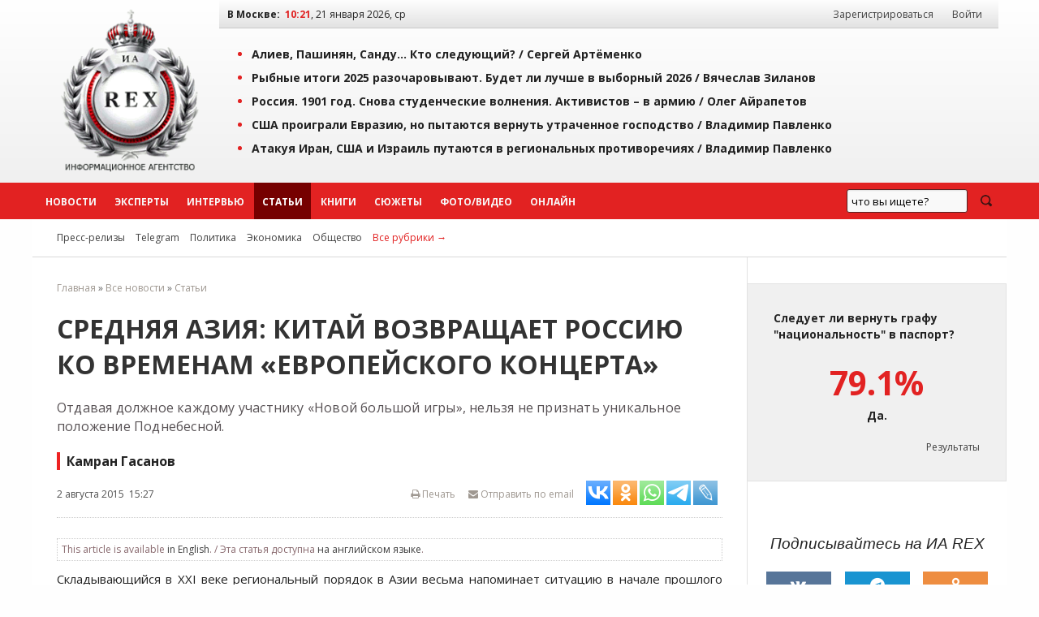

--- FILE ---
content_type: text/html; charset=windows-1251
request_url: https://iarex.ru/articles/51920.html
body_size: 16225
content:
<!DOCTYPE html PUBLIC "-//W3C//DTD XHTML 1.0 Transitional//EN" "http://www.w3.org/TR/xhtml1/DTD/xhtml1-transitional.dtd">
<html xmlns="http://www.w3.org/1999/xhtml" xml:lang="ru" lang="ru">
    <head>
        <title>Средняя Азия: Китай возвращает Россию ко временам «европейского концерта» / Камран Гасанов / Камран Гасанов / ИА REX</title>
        
        <meta http-equiv="Content-Type" content="text/html; charset=windows-1251" />
        <meta name="keywords" content="экспертное мнение, экономика, аналитика, социология, политика, новости, регионы, рэкс, рекс, rex, Камран Гасанов" />
        <meta name="description" content="Отдавая должное каждому участнику «Новой большой игры», нельзя не признать уникальное положение Поднебесной. / Камран Гасанов" />
        <meta name="copyright" lang="ru" content="ИА REX" />

        <meta name="zen-verification" content="ZIDqSWwKpawmValkUvlhNtsAUU73qF8EQsFNGKleWK0U6pormxi0L0B70jFQhtbM" />
        <meta name="yandex-verification" content="7bf1a5f3a9386ecc" />
        <meta name="yandex-verification" content="8f4795a300bedc0a" />
        <meta name="mailru-verification" content="f0d72fb19161eeaf" />
        

        <meta property="og:image"     content="//iarex.ru/images/logo_rex.jpg" />
        <meta property="og:url"         content="https://iarex.ru/articles/51920.html">
        <meta property="og:title"       content="Средняя Азия: Китай возвращает Россию ко временам «европейского концерта» / Камран Гасанов / Камран Гасанов / ИА REX">
        <meta property="og:description" content="Отдавая должное каждому участнику «Новой большой игры», нельзя не признать уникальное положение Поднебесной. / Камран Гасанов">
        <meta property="og:locale"      content="ru_RU">
        <meta property="og:type"        content="article">
        
        <link rel="icon" type="image/svg+xml" href="/favicons/favicon.svg">
        <link rel="icon" type="image/png" href="/favicons/48.png" sizes="48x48">
        <link rel="icon" type="image/png" href="/favicons/128.png" sizes="128x128">
        <link rel="icon" type="image/png" href="/favicons/256.png" sizes="256x256">
        <link rel="apple-touch-icon" type="image/png" href="/favicons/apple-touch-icon.png">

        <link rel="canonical" href="https://iarex.ru/articles/51920.html" />
                
        <link rel="alternate" type="application/rss+xml" title="RSS-лента ИА REX" href="https://feeds.feedburner.com/iarex/" />

        <link rel="preload" href="https://iarex.ru/css/fundation/foundation.min.css" as="style" />
        <link rel="preload" href="https://iarex.ru/css/fundation/foundation.min.js" as="script" />
        <link rel="preload" href="https://fonts.googleapis.com/css?family=Open+Sans+Condensed:300,700|Open+Sans:400,400i,700&subset=cyrillic-ext" as="style" />
        <link rel="preload" href="https://iarex.ru/style.css?04273" as="style" />

        <link rel="stylesheet" href="https://fonts.googleapis.com/css?family=Open+Sans+Condensed:300,700|Open+Sans:400,400i,700&subset=cyrillic-ext" />
        <link rel="stylesheet" type="text/css" href="https://iarex.ru/css/fundation/foundation.min.css" />
        <link rel="stylesheet" type="text/css" href="https://iarex.ru/style.css?03283" />

        <script src="//ajax.googleapis.com/ajax/libs/jquery/1.8.2/jquery.min.js"></script> <!-- Jquery -->
        <script type="text/javascript" src="/plugins/colorbox/jquery.colorbox-min.js"></script> <!-- Colorbox -->
        <script src="https://iarex.ru/css/fundation/foundation.min.js"></script> <!-- Zurb Foundation -->
        <link rel="stylesheet" type="text/css" href="/colorbox.css" />

        
        <!-- Yandex.Metrika counter -->
<script type="text/javascript" >
   (function(m,e,t,r,i,k,a){m[i]=m[i]||function(){(m[i].a=m[i].a||[]).push(arguments)};
   m[i].l=1*new Date();
   for (var j = 0; j < document.scripts.length; j++) {if (document.scripts[j].src === r) { return; }}
   k=e.createElement(t),a=e.getElementsByTagName(t)[0],k.async=1,k.src=r,a.parentNode.insertBefore(k,a)})
   (window, document, "script", "https://mc.yandex.ru/metrika/tag.js", "ym");

   ym(1676977, "init", {
        clickmap:true,
        trackLinks:true,
        accurateTrackBounce:true
   });
</script>
<noscript><div><img src="https://mc.yandex.ru/watch/1676977" style="position:absolute; left:-9999px;" alt="" /></div></noscript>
<!-- /Yandex.Metrika counter -->            <!-- Yandex.RTB -->
            <script>window.yaContextCb=window.yaContextCb||[]</script>
            <script src="https://yandex.ru/ads/system/context.js" async></script>

            <script type="text/javascript" src="//static.wi-fi.ru/mtt/banners/libs/1.7.1/all.js"></script>
            </head>

    <body>

                <!-- Rating@Mail.ru counter -->
        <script type="text/javascript">
            var _tmr = window._tmr || (window._tmr = []);
            _tmr.push({id: "2375899", type: "pageView", start: (new Date()).getTime()});
            (function (d, w, id) {
              if (d.getElementById(id)) return;
              var ts = d.createElement("script"); ts.type = "text/javascript"; ts.async = true; ts.id = id;
              ts.src = "https://top-fwz1.mail.ru/js/code.js";
              var f = function () {var s = d.getElementsByTagName("script")[0]; s.parentNode.insertBefore(ts, s);};
              if (w.opera == "[object Opera]") { d.addEventListener("DOMContentLoaded", f, false); } else { f(); }
            })(document, window, "topmailru-code");
        </script>
        <noscript><div><img src="https://top-fwz1.mail.ru/counter?id=2375899;js=na" style="border:0;position:absolute;left:-9999px;" alt="Top.Mail.Ru" /></div></noscript>
        <!-- //Rating@Mail.ru counter -->
        <!--LiveInternet counter-->
        <script type="text/javascript">
            <!--
            new Image().src = "//counter.yadro.ru/hit?r"+escape(document.referrer)+((typeof(screen)=="undefined")?"":";s"+screen.width+"*"+screen.height+"*"+(screen.colorDepth?screen.colorDepth:screen.pixelDepth))+";u"+escape(document.URL)+";"+Math.random();
            //-->
        </script>
        <!--/LiveInternet-->

        <div class="wrapper-top">
            <div class="topheader">

                <table width="100%" border="0" cellpadding="0" cellspacing="0">
                    <tr>
                        <td style="width:220px;padding:0;">
                            <div style="text-align:center;padding:.5rem;">
                                <a href="https://iarex.ru/" target="_self"><img src="/images/logo_rex.png" style="width:175px;height:207px;" alt="Информационное агентство REX" id="logo" /></a>
                            </div>
                        </td>
                        <td>
                            <div class="toprightfon">
                                <table width="100%" cellspacing="0" cellpadding="0">
                                    <tr>
                                        <td><b>В Москве:</b> &nbsp;<span id="clocks"> </span></td>
                                        <td style="width:350px;text-align:right;">
                                            <div id="usermenu">
                                                                                                    <a class="menuurl" href="/registration/">Зарегистрироваться</a> <a class="menuurl inline" href="#login">Войти</a>
                                                                                            </div>
                                        </td>
                                    </tr>
                                </table>
                            </div>
                            <div class="top">
                                    <ul><li><a href="/articles/152115.html?utm_referrer=top" onclick="ym(1676977,'reachGoal','top'); return true;">Алиев, Пашинян, Санду… Кто следующий? / <span style="/*color:#e22222;*/">Сергей Артёменко</span></a></li><li><a href="/articles/152103.html?utm_referrer=top" onclick="ym(1676977,'reachGoal','top'); return true;">Рыбные итоги 2025 разочаровывают. Будет ли лучше в выборный 2026 / <span style="/*color:#e22222;*/">Вячеслав Зиланов</span></a></li><li><a href="/articles/152081.html?utm_referrer=top" onclick="ym(1676977,'reachGoal','top'); return true;">Россия. 1901 год. Снова студенческие волнения. Активистов – в армию / <span style="/*color:#e22222;*/">Олег Айрапетов</span></a></li><li><a href="/articles/152080.html?utm_referrer=top" onclick="ym(1676977,'reachGoal','top'); return true;">США проиграли Евразию, но пытаются вернуть утраченное господство / <span style="/*color:#e22222;*/">Владимир Павленко</span></a></li><li><a href="/articles/152055.html?utm_referrer=top" onclick="ym(1676977,'reachGoal','top'); return true;">Атакуя Иран, США и Израиль путаются в региональных противоречиях / <span style="/*color:#e22222;*/">Владимир Павленко</span></a></li></ul>                            </div>
                        </td>
                    </tr>
                </table>

            </div>
        </div>
        <div id="menu" class="horizontal-menu">
            <div class="wrapper-nobg">
                <div id="top-menu">
                    <ul class="menu-list">
                        <li class="menuitem2"><a class="menuurl  " href="https://iarex.ru/news/">Новости</a></li>
                        <li class="menuitem2"><a class="menuurl " href="https://iarex.ru/experts/">Эксперты</a></li>
                        <li class="menuitem2"><a class="menuurl " href="https://iarex.ru/interviews/">Интервью</a></li>
                        <li class="menuitem2"><a class="menuurl msel" href="https://iarex.ru/articles/">Статьи</a></li>
                        <li class="menuitem2"><a class="menuurl " href="https://iarex.ru/books/">Книги</a></li>
                        <li class="menuitem2"><a class="menuurl " href="https://iarex.ru/themes/">Сюжеты</a></li>
                        <li class="menuitem2"><a class="menuurl " href="https://iarex.ru/media/">Фото/Видео</a></li>
                        <li class="menuitem2"><a class="menuurl " href="https://iarex.ru/onlines/">Онлайн</a></li>
                    </ul>
                    <div id="searchbar" style="width:200px;height:45px;float:right;">
                        <div class="ya-site-form ya-site-form_inited_no" onclick="return {'action':'https://iarex.ru/search/','arrow':false,'bg':'transparent','fontsize':13,'fg':'#000000','language':'ru','logo':'rb','publicname':'test-search-12345','suggest':true,'target':'_self','tld':'ru','type':3,'usebigdictionary':true,'searchid':2024841,'webopt':false,'websearch':false,'input_fg':'#000000','input_bg':'#ffffff','input_fontStyle':'normal','input_fontWeight':'normal','input_placeholder':'что вы ищете?','input_placeholderColor':'#000000','input_borderColor':'#7f9db9'}"><form action="http://yandex.ru/sitesearch" method="get" target="_self"><input type="hidden" name="searchid" value="2024841"/><input type="hidden" name="l10n" value="ru"/><input type="hidden" name="reqenc" value=""/><input type="search" name="text" value=""/><input type="submit" value="Найти"/></form></div>
                        <style type="text/css">.ya-page_js_yes .ya-site-form_inited_no { display: none; }</style><script type="text/javascript">(function(w,d,c){var s=d.createElement('script'),h=d.getElementsByTagName('script')[0],e=d.documentElement;if((' '+e.className+' ').indexOf(' ya-page_js_yes ')===-1){e.className+=' ya-page_js_yes';}s.type='text/javascript';s.async=true;s.charset='utf-8';s.src=(d.location.protocol==='https:'?'https:':'http:')+'//site.yandex.net/v2.0/js/all.js';h.parentNode.insertBefore(s,h);(w[c]||(w[c]=[])).push(function(){Ya.Site.Form.init()})})(window,document,'yandex_site_callbacks');</script>
                    </div>
                    <style type="text/css">
                        #ya-site-form0 {height:100%;}
                        #ya-site-form0 .ya-site-form__search-input {padding:10px;}
                        #ya-site-form0 .ya-site-form__form .ya-site-form__input-text {line-height:14px;padding:5px;}
                        #ya-site-form0 .ya-site-form__submit_type_image {background:url("/images/icons/search2.png") no-repeat 0 0;height:15px;width:20px;}
                        #ya-site-form0 .ya-site-form__form .ya-site-form__input-text {background:#F9F9F9 !important;border:1px solid #592323 !important;}
                        #ya-site-form0 .ya-site-form__form .ya-site-form__input-text:focus {background:#FFF !important;border:1px solid #592323 !important;box-shadow:0 0 2px #F0F0F0 !important;transitions:0.6s !important;}
                        #ya-site-form0 .ya-site-form__submit_type_image:hover {background:url("/images/icons/search2.png") no-repeat 0 -15px;height:15px;width:20px;}
                        #ya-site-form0 .ya-site-form__submit {margin: 0 0 0 15px;}
                    </style>
                </div>
            </div>
        </div>

        <div class="wrapper">
            <div id="nav2">
                <span id="rubrics">
                <a href="https://iarex.ru/press-release/" class="rubricsurl">Пресс-релизы</a>
                                    <a href="/telegram/" class="rubricsurl">Telegram</a>
                                    <a href="/policy/" class="rubricsurl">Политика</a>
                                    <a href="/economy/" class="rubricsurl">Экономика</a>
                                    <a href="/society/" class="rubricsurl">Общество</a>
                                    <a href="https://iarex.ru/rubrics/" class="rubricsurl" style="color:#e22222;">Все рубрики&nbsp;&rarr;</a>
                </span>
            </div>
            <div>
                <table width="100%" border="0" cellpadding="0" cellspacing="0" id="article">
                    <tr><td>
                        <div id="tdcc"><div id="centrblock">
    <div class="breadcrumbs">
<a href="/">Главная</a> &raquo; <a href="/news/" >Все новости</a> &raquo; <a href="/articles/" >Статьи</a>    </div>
    <div id="content" itemscope  itemtype="http://schema.org/NewsArticle">
        <meta itemprop="genre" content="news"/>
        <meta itemprop="inLanguage" content="ru"/>
        <meta itemprop="dateCreated" content="2015-08-02T15:27:00">
        <meta itemprop="datePublished" content="2015-08-02T15:27:00">
        <meta itemprop="dateModified" content="2015-08-02T15:27:00">
        <meta itemprop="publisher" content="ИА REX" itemscope="">
    <h1 itemprop="headline">Средняя Азия: Китай возвращает Россию ко временам «европейского концерта» </h1>
        <div class="news-anons">Отдавая должное каждому участнику «Новой большой игры», нельзя не признать уникальное положение Поднебесной.</div>    <div class="news-author" itemprop="author">Камран Гасанов</div>
    <div id="news-header">
        <div class="news-info">
            <span class="leftpos">2 августа 2015 &nbsp;15:27</span>
            <span style="float:right;" id="sharelinks">
                <noindex>
                    <span style="float:right;">
                        <span><a id="toemail" href="mailto:?subject=Ссылка%20на%20материал%20ИА%20REX&body=https://iarex.ru/articles/51920.html"><i class="fa fa-envelope"></i> Отправить по email</a></span>

                            <script type="text/javascript">(function(w,doc) {
if (!w.__utlWdgt ) {
    w.__utlWdgt = true;
    var d = doc, s = d.createElement('script'), g = 'getElementsByTagName';
    s.type = 'text/javascript'; s.charset='UTF-8'; s.async = true;
    s.src = ('https:' == w.location.protocol ? 'https' : 'http')  + '://w.uptolike.com/widgets/v1/uptolike.js';
    var h=d[g]('body')[0];
    h.appendChild(s);
}})(window,document);
</script>
<div data-mobile-view="false" data-share-size="30" data-like-text-enable="false" data-background-alpha="0.0" data-pid="1467730" data-mode="share" data-background-color="#ffffff" data-hover-effect="scale" data-share-shape="rectangle" data-share-counter-size="10" data-icon-color="#ffffff" data-mobile-sn-ids="tm.wh.vb.fb.vk.tw.ok.em." data-text-color="#000000" data-buttons-color="#ffffff" data-counter-background-color="#ffffff" data-share-counter-type="separate" data-orientation="horizontal" data-following-enable="false" data-sn-ids="vk.ok.wh.tm.lj." data-preview-mobile="false" data-selection-enable="true" data-exclude-show-more="true" data-share-style="2" data-counter-background-alpha="1.0" data-top-button="false" class="uptolike-buttons" ></div>
                    </span>

                    <a href="/" onClick="printtext(51920); return false;" onFocus="this.blur();" id="page-print" title="Версия для печати"><i class="fa fa-print"></i> Печать</a>
                </noindex>
            </span>
        </div>
    </div>
    <div id="translate"> This article is available <a href="http://en.iarex.ru/51920/" target="_blank">in English</a>. / Эта статья доступна <a href="http://en.iarex.ru/51920/" target="_blank">на английском языке</a>.</div>


        <!-- time: 0.0003 сек. -->
        <div id="text" itemprop="articleBody"><p>Складывающийся в XXI веке региональный  порядок в Азии весьма напоминает ситуацию в начале прошлого века. Роль  Германии перенимает Китай, чья растущая экономика и население нуждаются в  новых рынках. Его стратегический соперник &mdash; Индия, уступающий китайцам в  военном потенциале, дублирует Францию. Пакистан, имеющий  территориальные споры с Индией &mdash; это &laquo;азиатская Италия&raquo;. А пережившая  развал империи Россия пытается вернуть утраченную мощь, как некогда СССР  после Гражданской войны 1917-1922 годов. За всем этим процессом  наблюдает &laquo;азиатская Англия&raquo; (т.е. США), пытающаяся сохранить жизненно  важный для нее &laquo;баланс сил&raquo; на континенте. Средняя Азия, как когда-то  Восточная Европа или Балканы, превратилась в объект приложения  геополитической силы.</p>
<!-- other-pos-0 -->
<p lang="en-US">Отдавая  должное каждому участнику &laquo;Новой большой игры&raquo;, нельзя не признать  уникальное положение Поднебесной. Снижение спроса на Западе и обращение  КНР в &laquo;потребительскую экономику&raquo; повысили для нее значимость Азии. К  такому выводу приходит британский экономист Роберт Скидельски. Он  сравнивает &laquo;шелковые проекты&raquo; Китая с возрождением &laquo;монгольского периода  процветания&raquo; &mdash;Pax Mongolica. Серьезность намерений китайского руководства подчеркивает  не только масштабность его стратегии, где Средняя Азия &mdash; лишь звено  одной большой цепочки. Бросается в глаза и то, что для реализации  &laquo;Великого шелкового пути&raquo; применяется весь арсенал геоэкономических  инструментов. Среди них: торговля, инвестиции, транспортная  инфраструктура и энергопроекты.</p>
<p>Для наглядности приведем статистику и факты, доказывающие экономическую активность Китая в Средней Азии. По данным UN Comtrade,за  период 2002-2012 гг. доля китайцев в общей торговле стран субрегиона  возрастает с 5,7% до 20%. За тот же период присутствие России  сокращается с 18,2% до 15,7%. Обратно пропорциональная зависимость  наблюдалась и в двустороннем российско-китайской обороте. Если в начале  2000-х стороны достигли паритета, сбывая товары на сумму менее $20 млрд., то после 2003 г. &laquo;коммерческое равновесие&raquo; нарушается в пользу Пекина. К 2014 г. экспорт России хоть и повышается до $40 млрд., но составляет половину китайского ($87 млрд.). Бок-о-бок с торговлей активизируются китайские капиталовложения. Уровень  прямых иностранных инвестиций (ПИИ) в страны Средней Азии сравним с ВВП  Таджикистана или Киргизии. На графике, приведенном The Guardian со ссылкой на FDI markets, заметен &laquo;взлет&raquo; китайских ПИИ с 2013 г., излюбленной &laquo;мишенью&raquo; которых становится сегодня Россия.</p>
<!-- other-pos-1 -->
            <div class="text-readmore">
                <h4>БУДЬТЕ В КУРСЕ</h4>
                <ul><li><span class="timedate">02.08.15</span> &nbsp; <a href="https://iarex.ru/articles/51921.html?utm_source=article" target="_blank">США основали католики? / Станислав Стремидловский</a></li>
                </ul>
            </div>
<p>Под  строительство трансконтинентальных транспортных сетей отведен Азиатский  банк инфраструктурных инвестиций с уровнем капитализации до $100  млрд.. Банк спонсирует прокладку авто- и железных дорог, как между  странами, так и внутри них. Среди железнодорожных проектов:  &laquo;Иран-Туркменистан-Китай&raquo;, &laquo;Казахстан-Туркменистан-Иран&raquo;,  &laquo;Китай-Киргизия-Узбекистан&raquo; и   &laquo;Китай-Киргизия-Таджикистан-Афганистан-Иран&raquo;. Пекин стимулирует  грандиозные энергетические проекты в Азии, утоляющую растущую &laquo;жажду&raquo; китайской промышленности. С Москвой согласованы &laquo;Сила Сибири&raquo; (55 млрд. м<sup>3</sup>) и &laquo;Алтай&raquo; (30 млрд. м<sup>3</sup>). Завершается строительство четвертой линии газопровода из Туркмении &laquo;Центральная Азия&mdash;Китай&raquo; (общая мощность &mdash; 85 млрд. м<sup>3</sup>).  С подписанием договора по иранской ядерной программе на роль &laquo;газового  донора&raquo; претендует Иран, уже построивший свой участок газомагистрали до  Пакистана. При поддержке АИИ, в котором Пекин &mdash; крупнейший &laquo;пайщик&raquo;,  Тегерану ничто не мешает вывести свой газ на азиатский рынок.</p>
<p>С изменением геоэкономической карты Средней Азии перед Кремлем встают следующие вопросы. Возможен ли компромисс с Китаем относительно  регионального порядка в ближайшие 20-30 лет? Реально ли сосуществование  &laquo;Великого шелкового пути&raquo; и Евразийского союза: Эксперт  Восточно-китайского университета Лю Юнь считает, что развитие отношений с  центральноазиатскими странами не угрожает России. &laquo;Это  правда, что Россия может быть озабочена, если влияние Китая в Средней  Азии будет расти стремительно, но эти тревоги &mdash; не центральное  направление в двусторонних отношениях, в которых гораздо больше выгод от  взаимной кооперации&raquo;, &mdash; пишет Юнь. Научный сотрудник Сингапурского  технического университета Наньянга Жанг Хоньчжоу считает, что &laquo;несмотря  на растущее экономическое влияние Китая, Россия будет играть  существенную роль через комбинацию энергетической, культурной и военной  привязанностей&raquo;.</p>
<!-- other-pos-2 -->
<p>Насколько  точны прогнозы и гипотезы восточных политологов, станет ясно уже в  ближайшие десять лет. Считаясь с тем, что &laquo;русский медведь&raquo; и &laquo;азиатский  дракон&raquo; &mdash; крупнейшие акторы &laquo;Новой большой игры&raquo;, столкновение  интересов нельзя исключать. Россия, как участник существовавшего в XIX&mdash;начале XX вв.&laquo;Европейского  концерта&raquo;, должна учесть исторический опыт. Порядок в Азии, как тогда в  &laquo;Старом Свете&raquo;, возможен через поддержание разумного &laquo;баланса сил&raquo;.</p>
<p>Продолжение следует...</p><div class="subscription">
<div>Подписывайтесь на наш канал в <a href="tg://resolve?domain=iarexru" rel="nofollow" target="_blank">Telegram</a> или в <a href="https://dzen.ru/iarex" target="_blank" rel="nofollow">Дзен</a>.</div>
<div>Будьте всегда в курсе главных событий дня.</div>
</div></div>


    </div>


    <div id="content-info">
        <div class="content-info-block-45">
            <span class="content-info-label">Источник:</span>
            <span class="content-info-content"><b><a href="http://ostkraft.ru/ru/articles/1727" rel="nofollow" class="primary" target="_blank">OSTKRAFT</a></b></span>
        </div>
        <div class="content-info-block-55">
            <span class="content-info-label"><i class="fa fa-link"></i> Ссылка:</span>
            <span class="content-info-content"><a href="https://www.iarex.ru/articles/51920.html" class="primary" target="_self">https://iarex.ru/articles/51920.html</a></span>
        </div>
        <div class="content-info-block-45">
            <span class="content-info-label">Рубрики:</span>
            <span class="content-info-content"><a href="/policy/" class="silent" target="_self">Политика</a>, <a href="/economy/" class="silent" target="_self">Экономика</a></span>
        </div>
        <div class="content-info-block-55">
            <span class="content-info-label"><i class="icon-tag"></i>Теги:</span>
            <span class="content-info-content"></span>
        </div>
    </div>
<div><!-- Sparrow -->
<script type="text/javascript" data-key="246fd89796299b9af42e8093e81cc124">
    (function(w, a) {
        (w[a] = w[a] || []).push({
            'script_key': '246fd89796299b9af42e8093e81cc124',
            'settings': {
                'w': 29536,
                'sid': 10771
            }
        });
        if(!window['_Sparrow_embed']) {
            var node = document.createElement('script'); node.type = 'text/javascript'; node.async = true;
            node.src = 'https://widget.sparrow.ru/js/embed.js';
            (document.getElementsByTagName('head')[0] || document.getElementsByTagName('body')[0]).appendChild(node);
        } else {
            window['_Sparrow_embed'].initWidgets();
        }
    })(window, '_sparrow_widgets');
</script>
<!-- /Sparrow --></div>
<div id="comments-block">
<h3 style="clear:both;">Комментарии читателей (6):</h3><div id="commpost"><a name="comm"></a>        <div class="text"><div id="save"><a href="#login" id="y" class="button inline cboxElement">Добавить комментарий</a></div>
        </div>
</div>
<div id="comments">                    <div id="comm_29102" class="communit egg">
                    <div class="commheader">
                    <div class="iarexuser">
                    <a href="//iarex.ru/user3708.html" class="mnik">Кукушонок</a><div class="karma">Карма: <span class="good">434</span></div>                    </div>

                    </div>
                    <div class="comm_text">
                        <div class="comminfo">03.08.2015 02:03, #29102</div>
            Знаете, если уж на то пошло, то в очередной раз признаюсь, что всегда считал :::<br /><br />В этом вашем &quot;концерте&quot; Россия на границе 19-го и 20-го веков совершила огромную и трагическую ошибку, выбрав в союзники (а выбирала именно Россия! Варианты были) англо-французов, а не немцев. Честно полагаю, что выбери Россия германцев, <br />1) она воевала бы из-за спины мощного союзника, минимизируя свои потери, <br />2) эти союзники гарантированно раздавили бы Францию и сильно пощипали бы Британию,<br />3) Штаты либо не вступили бы в войну, либо вступили на стороне Германии и России,<br />4) а фашизм потом поднялся бы у англов и прежде всего у франков, что тоже было бы для России потом удобнее.<br />Исходя из этого, всегда считал для РФ союз с Китаем не просто предпочтительным, но единственно спасительным.<br /><br />Но это вы, Камран, спровоцировали мои фантазии. Я стар и прекрасно знаю, что сослагательного наклонения в истории нет. Поэтому скажу - я тут расфантазировался только для того, что бы и в рамках вашей (на самом деле вычитанной вами где-то) модели показать, что РФ должна держаться вместе с Китаем. А иначе наглосаксы в очередной раз столкнут лбами своих 2-го и 3-го преследователей, а сами будут сидеть на горе и стричь купоны.<br />Те, кто подсунул вам эту &quot;модель&quot; (не будем говорить, кто, хотя все знают, что это слоненок), хотят помешать именно союзу РФ и Китая. И всем понятно для чего. Не надо, Камран, читать, чего этот ваш Скидельски со товарищи пишут в газЭтах. Читать надо их переписку друг с другом.<br />                    </div>

                                    </div>
                                    <div id="comm_29103" class="communit odd">
                    <div class="commheader">
                    <div class="iarexuser">
                    <a href="//iarex.ru/user3708.html" class="mnik">Кукушонок</a><div class="karma">Карма: <span class="good">434</span></div>                    </div>

                    </div>
                    <div class="comm_text">
                        <div class="comminfo">03.08.2015 02:04, #29103</div>
            В любой ситуации 2-ому и 3-ему по силе выгоднее союзничать против 1-го, а не долбужить друг друга, минимизируя затраты этого 1-го на победу и максимизируя его прибыль. ЭТО ТРЮИЗМ. А я - капитан Очевидность.<br />Всё сказанное вообще не использует нравственные и исторические мотивы. Как то опиумные войны, Крымскую войну, мюнхенский сговор, холодную войну и всё остальное.<br />                    </div>

                                    </div>
                                    <div id="comm_29176" class="communit egg">
                    <div class="commheader">
                    <div class="iarexuser">
                    <a href="//iarex.ru/user3540.html" class="mnik">bonasera</a><div class="karma">Карма: 2</div>                    </div>

                    </div>
                    <div class="comm_text">
                        <div class="comminfo">14.08.2015 12:14, #29176</div>
            Поэтому скажу - я тут расфантазировался только для того, что бы и в рамках вашей (на самом деле вычитанной вами где-то) модели показать....<br /><br />Что сподвигло комментатора &quot;Кукушонок&quot; думать, что модель, написанная Гасановым вычитана? Просто в нашей стране люди начали терять фантазию и мало знакомы с историей международных отношений. Перенести Европейский концерт на современную реальность Азии - не Нано-технологии. Автор статьи - научный сотрудник Зальцбургского Университета и живет в Австрии, где есть культура соблюдения авторских прав. <br />Каждый мыслит в меру своей испорченности!                    </div>

                                    </div>
                                    <div id="comm_29178" class="communit odd">
                    <div class="commheader">
                    <div class="iarexuser">
                    <a href="//iarex.ru/user3708.html" class="mnik">Кукушонок</a><div class="karma">Карма: <span class="good">434</span></div>                    </div>

                    </div>
                    <div class="comm_text">
                        <div class="comminfo">14.08.2015 13:05, #29178</div>
            <div class="origmsg">В ответ на комментарий <b>bonasera</b> #29176 (14.08.2015 12:14)</div><div id="txtcomm_29178">Что сподвигло - что сподвигло?<br />Да моя испорченность и сподвигла, панэ bonasera. <br /><br />Кстати, bonasera, что имеется в виду? <br />Каталонское &quot;bona sera&quot; - &quot;добрая воля&quot;, или итальянское &quot;buona sera&quot; - &quot;добрый вечер&quot;??? Но оба ведь пишутся раздельно?<br /><br />А теперь о моем &quot;сподвижении&quot;.<br />Я честно исходил из презумпции дружественности Камрана российскому делу. А поэтому считал, что по молодости Гасанов продвигает скрыто враждебную Федерации идею, как прельстившую его &quot;красотой аргументации&quot;. Но если вы, bonasera, говорите, что парень - зальцбургский, то тогда - ДА! Тогда, действительно, может и его идея. Нонече многие зальцбургские-оксфордские-берклийские активно продвигают идею растравить РФ и Китай. Им это выгодно - сами ведь соплошничали и начали одновременную охоту и на тех, и на этих. Теперь исправлять приходится.<br /><br />Так вы это имеете в виду, bonasera?<br /></div>                    </div>

                                    </div>
                                    <div id="comm_29185" class="communit egg">
                    <div class="commheader">
                    <div class="iarexuser">
                    <a href="//iarex.ru/user3708.html" class="mnik">Кукушонок</a><div class="karma">Карма: <span class="good">434</span></div>                    </div>

                    </div>
                    <div class="comm_text">
                        <div class="comminfo">15.08.2015 01:00, #29185</div>
            <div class="origmsg">В ответ на комментарий <b>Кукушонок</b> #29178 (14.08.2015 13:05)</div><div id="txtcomm_29185">И хорошо бы, если бы ваши ляпы исчерпывались только этими фактическими несуразицами. Но, повторюсь, все эти &quot;красоты&quot; нужны вам, чтобы обосновать необходимость ссоры между РФ и Китаем.<br />Ну, вам нужно одно, а нам другое. Помните, у Киплинга? :::<br /><br />Запад есть Запад. Восток есть Восток.<br />И вместе им не сойтись.<br /><br />Вы точите зубы на нежный росток, <br />а мы защищаем их.<br /><br />Вы смелость свою рекламируете,<br />ну, как настоящий товар.<br /><br />Но только чужими руками везде<br />себе загребаете жар.<br /><br />А может это и не совсем Киплинг. А может и совсем не Киплинг.</div>                    </div>

                                    </div>
                                    <div id="comm_29186" class="communit odd">
                    <div class="commheader">
                    <div class="iarexuser">
                    <a href="//iarex.ru/user3708.html" class="mnik">Кукушонок</a><div class="karma">Карма: <span class="good">434</span></div>                    </div>

                    </div>
                    <div class="comm_text">
                        <div class="comminfo">15.08.2015 09:38, #29186</div>
            Да, вот еще о чем подумал - зря я прямым текстом не сказал следующее :::<br /><br />Подробно расписываемая вами империалистическая гонка конца 19-го - начала 20-го века и процесс создания Антанты и союза центральных государств никакого отношения ни к &quot;Европейскому концерту&quot;, ни к &quot;Большой игре&quot; НЕ имеют. Это совершенно другие события. Н-да-с. Такие дела.<br /><br />А еще в &quot;моём Киплинге&quot; впопыхах я нарушил ритм и, наверное, последние 4 строчки лучше писать без &quot;ну&quot; :::<br /><br />Вы смелость свою рекламируете, <br />как настоящий товар. <br /><br />Но только чужими руками везде <br />себе загребаете жар.                    </div>

                                    </div>
                </div></div>

    </div>

</div>

</div>
                        </div></td>
                        <td id="tdright">

            <noindex>

<!-- Cached copy, generated 10:17 -->

        <div class="poll-release">
            <div class="question">Следует ли вернуть графу "национальность" в паспорт?</div>
            <div class="answer"><span>79.1%</span> Да.</div>
            <div class="result"><a href="/votings/234.html">Результаты</a></div>
        </div>
        
<div id="icons" class="centered">
    <div class="h3"><i>Подписывайтесь на ИА REX</i></div>
    <a target="_blank" rel="nofollow" title="Страница ИА REX в Вконтакте" href="https://vk.com/iarex" class="social-icon vk"><i class="fa fa-vk"></i></a>
    <a target="_blank" rel="nofollow" title="Канал ИА REX в Telegram" href="tg://resolve?domain=iarexru" class="social-icon tg"><i class="fa fa-telegram"></i></a>
    <a target="_blank" rel="nofollow" title="Группа ИА REX на Одноклассниках" href="https://ok.ru/group/52992700645489" class="social-icon ok"><i class="fa fa-odnoklassniki"></i></a>
    <a target="_blank" rel="nofollow" title="LiveJournal" href="https://iarex.livejournal.com/" class="social-icon lj"><i class="fa fa-lj">&nbsp;</i></a>
    <a target="_blank" rel="nofollow" title="Дзен" href="https://dzen.ru/iarex" class="social-icon zen"><i class="fa fa-zen">&nbsp;</i></a>
    <a target="_blank" rel="nofollow" title="RSS ИА REX" href="https://feeds.feedburner.com/iarex/" class="social-icon rss"><i class="fa fa-rss"></i></a>
</div>
</noindex>
<div>
<div><!-- Sparrow -->
<script type="text/javascript" data-key="badc93fe6e7962936c7f7d5ad32f69e4">
    (function(w, a) {
        (w[a] = w[a] || []).push({
            'script_key': 'badc93fe6e7962936c7f7d5ad32f69e4',
            'settings': {
                'w': 29539,
                'sid': 10771
            }
        });
        if(!window['_Sparrow_embed']) {
            var node = document.createElement('script'); node.type = 'text/javascript'; node.async = true;
            node.src = 'https://widget.sparrow.ru/js/embed.js';
            (document.getElementsByTagName('head')[0] || document.getElementsByTagName('body')[0]).appendChild(node);
        } else {
            window['_Sparrow_embed'].initWidgets();
        }
    })(window, '_sparrow_widgets');
</script>
<!-- /Sparrow --></div></div>

<div style="display:flex;flex-direction:column;position:sticky;top:2rem;">
</div>
                        </td>
                    </tr>
                </table>
            </div>
            </div>
<noindex>
<div class="horizontal-menu-bottom">
    <div class="wrapper-nobg">
        <div id="footer-menu">
        </div>
    </div>
</div>
<div class="wrapper-bottom">
    <div class="footer">
            <div id="nav-bottom">
    <div class="nav-bottom-block">
    <dl class="nav-bottom-list">
        <dt>Новости по регионам</dt>
        <dd><a href="/fd-all/">Россия</a></dd>
        <dd><a href="/fd-non/ukraine/">Украина</a></dd>
        <dd><a href="/fd-non/belarus/">Белоруссия</a></dd>
        <dd><a href="/fd-non/kazakhstan/">Казахстан</a></dd>
    </dl>
    </div>
    <div class="nav-bottom-block">
    <dl class="nav-bottom-list">
        <dt>Эксперты</dt>
        <dd><a href="/experts/">Эксперты ИА REX</a></dd>
        <dd><a href="/expert_opinions/">Комментарии экспертов</a></dd>
        <dd><a href="/become_expert/">Стать экспертом</a></dd>
    </dl>
    </div>
    <div class="nav-bottom-block">
    <dl class="nav-bottom-list">
        <dt>Подписки</dt>
        <dd><a rel="nofollow" href="http://feedburner.google.com/fb/a/mailverify?uri=iarex&amp;loc=ru_RU">Подписка по email</a></dd>
    </dl>
    </div>
    <div class="nav-bottom-block">
    <dl class="nav-bottom-list">
        <dt>Сотрудничество</dt>
        <dd><a href="/contacts/">Контакты</a></dd>
        <dd><a href="/partners/">Партнёры</a></dd>
        <dd><a href="/price/">Реклама</a></dd>
    </dl>
    </div>
    <div style="text-align: right; margin-top: 20px;">
<noindex>
<!--LiveInternet logo-->
<a href="https://www.liveinternet.ru/stat/iarex.ru/" target="_blank" rel="nofollow"><img src="//counter.yadro.ru/logo?21.2" title="LiveInternet: показано число просмотров за 24 часа, посетителей за 24 часа и за сегодня" alt="" border="0" width="88" height="31"/></a><br />
<!--/LiveInternet-->
<!-- begin of Top100 code -->

<a href="https://top100.rambler.ru/navi/2247242/" target="_blank">
<img src="https://counter.rambler.ru/top100.cnt?2247242" alt="Rambler's Top100" border="0" rel="nofollow" /><br />
</a>

<!-- end of Top100 code -->
<a href="https://yandex.ru/cy?base=0&amp;host=iarex.ru" target="_blank"><img src="https://www.yandex.ru/cycounter?iarex.ru" width="88" height="31" alt="Индекс цитирования" border="0" /></a>
<br />
</noindex>
    </div>
    </div>
        <!-- Блок информера -->
        <div  id="footertxt">

        <p style="padding:1rem;">На информационном ресурсе ИА REX применяются рекомендательные технологии. <a href="https://iarex.ru/rules/recommendation-technologies/">Правила применения рекомендательных технологий</a>.</p>
        <div style="padding:1rem;">В России запрещены организации Легион «Свобода России» («Легион Свобода России»), «Чеченская Республика Ичкерия», «Правый сектор», «Азов» (батальон «Азов», полк «Азов»), «Айдар», «Национальный корпус», «Украинская повстанческая армия» (УПА), «Исламское государство» («Исламское Государство Ирака и Сирии», «Исламское Государство Ирака и Леванта», «Исламское Государство Ирака и Шама», ИГ, ИГИЛ, ДАИШ), «Джабхат Фатх аш-Шам»,  «Священная война» («Аль-Джихад» или «Египетский исламский джихад»), «Джабхат ан-Нусра», «Хайят Тахрир-аш-Шам», «Аль-Каида», «Аш-Шабаб», «УНА-УНСО», «Движение Талибан», «Братья-мусульмане» («Аль-Ихван аль-Муслимун»), «Меджлис крымско-татарского народа», «Хизб ут-Тахрир», «Имарат Кавказ» («Кавказский Эмират»), «Исламский джихад – Джамаат моджахедов», «Нурджулар», «Таблиги Джамаат», «Лашкар-И-Тайба», «Исламская партия Туркестана», «Исламское движение Узбекистана», «Исламское движение Восточного Туркестана» (ИДВТ), «Джунд аш-Шам», «АУМ Синрике», «Братство» Корчинского, «Тризуб им. Степана Бандеры», «Организация украинских националистов» (ОУН), международное общественное движение ЛГБТ.</div>

<div id="disclmr" style="padding:1rem;">
«Голос Америки», «Левада-Центр», «Idel.Реалии», Кавказ.Реалии, Крым.Реалии, Телеканал Настоящее Время, Татаро-башкирская служба Радио Свобода (Azatliq Radiosi), Радио Свободная Европа/Радио Свобода (PCE/PC), "Сибирь.Реалии", Фонд Беллингкет (Stichting Bellingcat), Фонд борьбы с коррупцией (ФБК), «Международное историко-просветительское, благотворительное и правозащитное общество «Мемориал» признаны в России иноагентами.</div>
                    <div id="footertxt-left" class="leftpos">
                <div><i class="fa fa-bug"></i> Нашли ошибку? Выделите текст, содержащий ошибку, и нажмите <kbd>Ctrl</kbd> + <kbd>Enter</kbd>.</div>                <p><strong>ИА&nbsp;REX&nbsp;&mdash; российское информационное агентство</strong></p>
<p>ИА&nbsp;REX&nbsp;&mdash; международное экспертное сообщество. Мы&nbsp;ориентированы на&nbsp;информирование аудитории о&nbsp;событиях в&nbsp;России и&nbsp;за&nbsp;рубежом, знакомим читателей с&nbsp;мнением независимых экспертов, их&nbsp;реакцией на&nbsp;эти события.</p>
<p>Редакция агентства не&nbsp;несёт ответственности за&nbsp;материалы опубликованные в&nbsp;разделе &laquo;Пресс-релизы&raquo;.</p>
<p>Допускается свободное некоммерческое использование материалов с&nbsp;обязательной ссылкой на&nbsp;<strong><a href="//iarex.ru/">ИА&nbsp;REX</a></strong>. Подробнее&nbsp;см. <a rel="copyright" href="//iarex.ru/rules/" target="_blank">правила использования</a>.</p>
<p><a rel="nofollow" href="https://www.reg.ru/?rlink=reflink-6351149"><img src="https://www.reg.ru/i/affiliate/hoster1_88x31.gif" border="0" alt="Мы выбрали хостинг от REG.ru" width="88" height="31" /></a></p>            </div>

                    <div id="footertxt-right" class="rightpos"><p>&copy;&nbsp;2009-2026 Информационное агентство REX</p>
<p>Свидетельство о регистрации СМИ выдано Федеральной службой по&nbsp;надзору в&nbsp;сфере связи, информационных технологий и&nbsp;массовых коммуникаций (Роскомнадзор).</p>
<table class="TblList" style="width: 100%;">
<tbody>
<tr>
<td><strong>Номер свидетельства</strong></td>
<td><strong>ИА № ФС 77 - 55032</strong></td>
</tr>
<tr>
<td>Дата регистрации</td>
<td>14.08.2013</td>
</tr>
<tr>
<td>Наименование СМИ</td>
<td>РЕКС / РЭКС / REX</td>
</tr>
<tr>
<td>Форма распространения</td>
<td>Информационное агентство&nbsp;</td>
</tr>
</tbody>
</table>
<p>Материалы агентства могут содержать информацию 18+</p></div>
        </div>
    </div>
    <div style="display:none;"><div id="login" style="margin:2rem;border:none;">
    <div class="row">
        <div class="small-12 medium-7 columns">
            <div class="h3">Войти в учетную запись</div>
            <form name="login" action="" method="post" class="small-12 columns" onSubmit="testlogin(this); return false;">
                <div class="row">
                    <div class="large-12 columns">
                        <label>Логин
                        <input type="text" id="log_site" name="log_site" maxlength="24" value="" />
                    </label></div>
                    <div class="large-12 columns">
                        <label>Пароль
                        <input type="password" id="pass_site" name="pass_site" maxlength="30" value="" />
                    </label></div>
                    <div class="large-12 columns">
                        <input id="remember_me" type="checkbox" name="mem_user" value="1" /> <label for="remember_me" class="label-inline">запомнить меня</label>
                    </div>
                    <div class="large-12 columns">
                        <button type="submit" id="submit_check" class="button" onClick="this.style.display='none'">Войти</button> <a href="/recoveryPassword/" class="button small hollow" style="border:none;">Напомнить пароль</a>
                    </div>
                </div>
            </form>
        </div>
        <div class="small-12 medium-5 columns">
            <div class="h3">Войти через соцсеть</div>
<script src="//ulogin.ru/js/ulogin.js"></script>
                        <div id="uLogin" data-ulogin="display=panel;theme=classic;fields=first_name,last_name,email,nickname;providers=google,vkontakte,mailru;hidden=;redirect_uri=https%3A%2F%2Fiarex.ru;mobilebuttons=0;"></div>
        </div>
    </div>
</div>
</div>
</div>
</noindex>

<script src="https://use.fontawesome.com/3375e14722.js"></script>
<script language="JavaScript"><!--
var today = new Date();
var time_local = new Date();
var time_host = new Date("Jan 21, 2026 10:20:58");
var dif = time_local.getTime()-time_host.getTime();
function TOfunc() {
var today = new Date();
    var arrmonth = new Array("января", "февраля", "марта", "апреля", "мая", "июня", "июля", "августа", "сентября", "октября", "ноября", "декабря");
    var arrday = new Array("вс", "пн", "вт", "ср", "чт", "пт", "сб");
    today.setTime(today.getTime()-dif);
    smonthNow = arrmonth[today.getMonth()];
    namedayNow = arrday[today.getDay()];
    refresh=60-today.getSeconds();
    TO = window.setTimeout( "TOfunc()", refresh*1000);
    function ad0 (x) {return ((x < 10) ? '0' : '') + x}
    time="<b>"+ad0 (today.getHours())+":"+ad0 (today.getMinutes())+"</b>, "+today.getDate()+" "+smonthNow+" "+today.getFullYear()+", "+namedayNow;
document.getElementById("clocks").innerHTML = time;
}
TOfunc();
//--></script>
<script type="text/javascript">
    $(document).ready(function(){
        $('.invite').click(function(){
            let date = new Date(Date.now() + 86400e3);
            date = date.toUTCString();
            document.cookie = "rex_mobile=" + $(this).data('mobile') + "; domain=iarex.ru; expires=" + date + "; path=/;  secure";
            $('.invite-message').hide();
        });
        //$('.bxslider').bxSlider({video:true, useCSS:false, randomStart:true, mode:'fade', controls:false});
        $(".ajax").colorbox({iframe:true, width:"620px", height:"60%", maxWidth:"800px", maxHeight:"800px", onCleanup:function(){ parent.location.reload();}});
        $(".tpprf_content").colorbox();
        $(".gallery-item").colorbox({rel:'gallery-item'});
        $(".inline").colorbox({inline:true, width:"auto", maxWidth:"600px"});
        $(".cbox").colorbox({rel:'cbox'});

        //Example of preserving a JavaScript event for inline calls.
        $("#click").click(function(){
        return false;
        });
        $(".horizontal-menu").sticky({topSpacing:0});
      });
</script>
        <!-- <script type="text/javascript" src="/mistakes/mistakes.js"></script> -->
        <script type="text/javascript" src="/js/mylib.js"></script>
        <script type="text/javascript" src="/js/JsHttpRequest.js"></script>
</body>
</html>


--- FILE ---
content_type: application/javascript;charset=utf-8
request_url: https://w.uptolike.com/widgets/v1/version.js?cb=cb__utl_cb_share_1768980062078886
body_size: 397
content:
cb__utl_cb_share_1768980062078886('1ea92d09c43527572b24fe052f11127b');